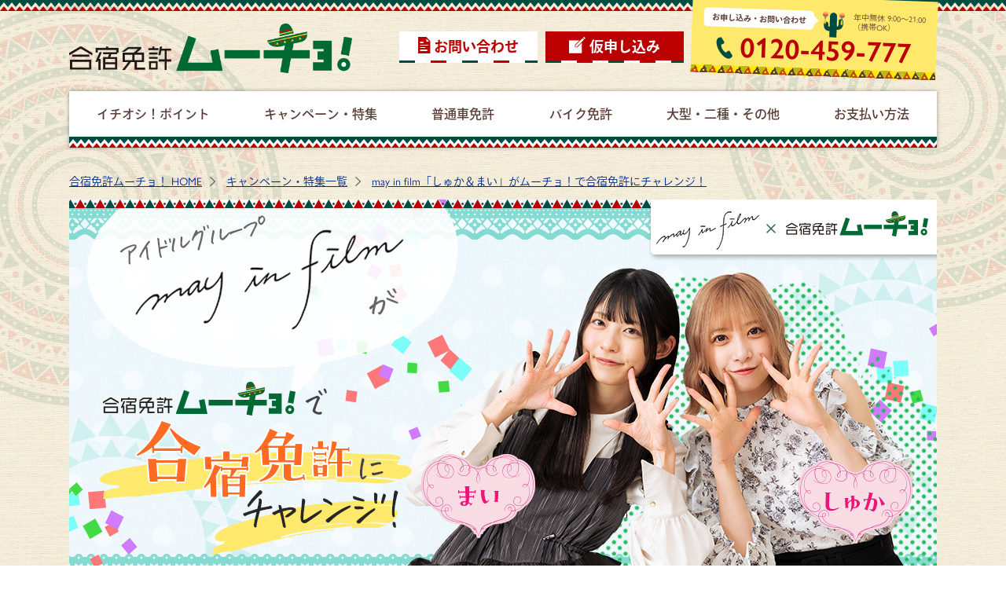

--- FILE ---
content_type: text/html
request_url: https://menkyo-mucho.jp/feature/mayinfilm/
body_size: 23354
content:
<!DOCTYPE html>
<html dir="ltr" lang="ja">
<head>
	
<!-- /ad/gtm1.inc -->
<!-- Google Tag Manager -->
<script>
(function(w,d,s,l,i){w[l]=w[l]||[];w[l].push({'gtm.start':
new Date().getTime(),event:'gtm.js'});var f=d.getElementsByTagName(s)[0],
j=d.createElement(s),dl=l!='dataLayer'?'&l='+l:'';j.async=true;j.src=
'https://www.googletagmanager.com/gtm.js?id='+i+dl;f.parentNode.insertBefore(j,f);
})(window,document,'script','dataLayer','GTM-WNWQGSQ');
</script>
<!-- End Google Tag Manager -->

<!-- Tiktokピクセルコード -->
<script>
  !function (w, d, t) {
    w.TiktokAnalyticsObject=t;var ttq=w[t]=w[t]||[];ttq.methods=["page","track","identify","instances","debug","on","off","once","ready","alias","group","enableCookie","disableCookie"],ttq.setAndDefer=function(t,e){t[e]=function(){t.push([e].concat(Array.prototype.slice.call(arguments,0)))}};for(var i=0;i<ttq.methods.length;i++)ttq.setAndDefer(ttq,ttq.methods[i]);ttq.instance=function(t){for(var e=ttq._i[t]||[],n=0;n<ttq.methods.length;n++)ttq.setAndDefer(e,ttq.methods[n]);return e},ttq.load=function(e,n){var i="https://analytics.tiktok.com/i18n/pixel/events.js";ttq._i=ttq._i||{},ttq._i[e]=[],ttq._i[e]._u=i,ttq._t=ttq._t||{},ttq._t[e]=+new Date,ttq._o=ttq._o||{},ttq._o[e]=n||{};var o=document.createElement("script");o.type="text/javascript",o.async=!0,o.src=i+"?sdkid="+e+"&lib="+t;var a=document.getElementsByTagName("script")[0];a.parentNode.insertBefore(o,a)};
    ttq.load('CALU5LRC77UBIBJRR2D0');
    ttq.page();
  }(window, document, 'ttq');
  </script>

	<meta charset="UTF-8">
	<meta http-equiv="X-UA-Compatible" content="IE=edge">
	<meta name="theme-color" content="#014C41">
	<meta name="viewport" content="width=1380">
	<meta name="format-detection" content="telephone=no,address=no,email=no">
	<meta name="robots" content="index,follow">
	<meta name="author" content="合宿免許ムーチョ！">
	<meta name="description" content="アイドルグループ「may in film」のメンバー「小槙しゅか」さん・「成瀬まい」さんが合宿免許ムーチョ！のPR大使として、合宿免許にチャレンジしたよ！">

	<title>may in film「しゅか＆まい」がムーチョ！で合宿免許にチャレンジ！｜安い！合宿免許情報サイト合宿免許ムーチョ！</title>

	<meta name="twitter:card" content="summary_large_image">
	<meta property="og:title" content="may in film「しゅか＆まい」がムーチョ！で合宿免許にチャレンジ！｜安い！合宿免許情報サイト合宿免許ムーチョ！">
	<meta property="og:type" content="website">
	<meta property="og:url" content="https://menkyo-mucho.jp/feature/mayinfilm/">
	<meta property="og:locale" content="ja_JP">
	<meta property="og:image" content="https://menkyo-mucho.jp/chcmn/images/feature/mayinfilm/sns_card2.jpg">
	<meta property="og:site_name" content="合宿免許ムーチョ！">
	<meta property="og:description" content="アイドルグループ「may in film」のメンバー「小槙しゅか」さん・「成瀬まい」さんが合宿免許ムーチョ！のPR大使として、合宿免許にチャレンジしたよ！">

	
	<link rel="canonical" href="https://menkyo-mucho.jp/s/feature/mayinfilm/">

		<link rel="stylesheet" href="https://use.typekit.net/uie1ziu.css">
	<link rel="stylesheet" href="/common/css/style.css">

	<script>
		(function (d) {
			var config = {
				kitId: 'llq2fdh',
				scriptTimeout: 3000,
				async: true
			},
				h = d.documentElement, t = setTimeout(function () { h.className = h.className.replace(/\bwf-loading\b/g, "") + " wf-inactive"; }, config.scriptTimeout), tk = d.createElement("script"), f = false, s = d.getElementsByTagName("script")[0], a; h.className += " wf-loading"; tk.src = 'https://use.typekit.net/' + config.kitId + '.js'; tk.async = true; tk.onload = tk.onreadystatechange = function () { a = this.readyState; if (f || a && a != "complete" && a != "loaded") return; f = true; clearTimeout(t); try { Typekit.load(config) } catch (e) { } }; s.parentNode.insertBefore(tk, s)
		})(document);
	</script>
	<!-- <script src="https://code.jquery.com/jquery-3.3.1.min.js" integrity="sha256-FgpCb/KJQlLNfOu91ta32o/NMZxltwRo8QtmkMRdAu8=" crossorigin="anonymous"></script> -->
	<script src="https://ajax.googleapis.com/ajax/libs/jquery/1.12.4/jquery.min.js"></script>
	<script src="/common/js/common.js"></script>

	<!-- favicon -->
	<link rel="shortcut icon" href="/images/common/favicon.ico" type="image/vnd.microsoft.icon">
	<link rel="icon" href="/images/common/favicon.ico" type="image/vnd.microsoft.icon">
	<link rel="icon" href="/images/common/favicon.ico" type="image/x-icon">
	<link rel="Shortcut Icon" type="image/x-icon" href="/images/common/favicon.ico">
	<link rel="apple-touch-icon" href="/images/common/favicon-152.png">
	<link rel="icon" href="/images/common/favicon-192.png">

	
	<link href="/common/css/feature.css" rel="stylesheet" type="text/css" media="all">
	<link href="/common/css/contents.css" rel="stylesheet" type="text/css" media="all">

</head>
<body id="main_body" class="feature">
		
<!-- /ad/gtm2.inc -->
<!-- Google Tag Manager (noscript) -->
        <noscript><iframe src="https://www.googletagmanager.com/ns.html?id=GTM-WNWQGSQ" height="0" width="0" style="display:none;visibility:hidden"></iframe></noscript>
<!-- End Google Tag Manager (noscript) -->



	<header id="l-header">
		<a href="https://menkyo-mucho.jp/" class="logo"><img src="/images/common/logo.png" alt="合宿免許ムーチョ"></a>
		<ul class="l-header__item">
			<li class="l-header__item__contact"><a href="/form/inq.aspx">お問い合わせ</a></li>
			<li class="l-header__item__app"><a href="/form/app.aspx">仮申し込み</a></li>
			<li class="l-header__item__tel">
				<div class="column_wrap">
					<p class="tel_title">お申し込み・お問い合わせ</p>
					<p class="tel_time">年中無休 9:00&#xFF5E;21:00<br><span class="fs10">（携帯OK）</span></p>
				</div>
				<p class="tel">0120-459-777</p>
			</li>
		</ul>
	</header>

	 

	<nav id="l-globalnav">
		<ul>
			<li class="l-globalnav__point"><a href="/recommend/"><span>イチオシ！ポイント</span></a></li>
			<li class="l-globalnav__campaign"><a href="/feature/"><span>キャンペーン・特集</span></a></li>
			<li class="l-globalnav__normal"><a href="/school/"><span>普通車免許</span></a></li>
			<li class="l-globalnav__bike"><a href="/school/bike.html"><span>バイク免許</span></a></li>
			<li class="l-globalnav__large"><a href="/school/oogatasha.html"><span>大型・二種・その他</span></a></li>
			<li class="l-globalnav__payment"><a href="/pay/"><span>お支払い方法</span></a></li>
		</ul>
	</nav>

	

	<div id="l-contents_wrap">
		<main class="feature-twitter__wrap">
			<ol itemscope itemtype="http://schema.org/BreadcrumbList" class="l-list__breadcrumb">
				<li itemscope itemprop="itemListElement" itemtype="http://schema.org/ListItem">
					<a itemprop="item" href="https://menkyo-mucho.jp/">
						<span itemprop="name">合宿免許ムーチョ！ HOME</span>
					</a>
					<meta itemprop="position" content="1" />
				</li>
				<li itemscope itemprop="itemListElement" itemtype="http://schema.org/ListItem">
					<a itemprop="item" href="/feature/">
						<span itemprop="name">キャンペーン・特集一覧</span>
					</a>
					<meta itemprop="position" content="2" />
				</li>
				<li itemscope itemprop="itemListElement" itemtype="http://schema.org/ListItem">
					<a itemprop="item" href="/feature/mayinfilm/">
						<span itemprop="name">may in film「しゅか＆まい」がムーチョ！で合宿免許にチャレンジ！</span>
					</a>
					<meta itemprop="position" content="3" />
				</li>
			</ol>

			<section class="mb50">
	<h1>
		<div class="imgbox">
			<picture>
				<source srcset="/chcmn/images/feature/mayinfilm/may_index_main.jpg" media="(min-width: 768px)" type="image/jpg">
				<source srcset="/chcmn/images/feature/mayinfilm/may_index_main_sp.jpg" media="(max-width: 767px)" type="image/png">
				<img src="/chcmn/images/feature/mayinfilm/may_index_main.jpg" alt="アイドルグループ「may in film」がムーチョ！で合宿免許にチャレンジ！">
			</picture>
		</div>
	</h1>

	<div class="mayin_description column_wrap sp_column_wrap items_middle">
		<div class="body_text">
			<p class="mb15">アイドルグループ「may in film」のメンバー、小槙しゅかさん・成瀬まいさんが合宿免許ムーチョ！のPR大使として、合宿免許にチャレンジ！</p>
			<p class="mg15">体験レポートも順次アップするので、お楽しみに！</p>
		</div>

		<figure><img src="/chcmn/images/feature/mayinfilm/chara_img.png" alt=""></figure>
	</div>

	<table class="c-table__line th_green mt20 mb70">
		<tbody>
			<tr>
				<th class="pc_fs24"><span class="pl10 pc_fs18 font_normal">PROFILE</span> MAY IN FILM</th>
			</tr>
			<tr>
				<td class="pc_fs18 p20">
					<p>2021年5月、Halo at 四畳半の白井將人をプロデューサーに迎え結成された4人組アイドルグループ、may in film。メンバーは、冬野ななせ、伊波すい、小槙しゅか、成瀬まいという４名編成。同年7月に開催されたデビューライブ“prologue”のチケットは即日完売するなど、早くから高い注目を集めている。</p>
					<p class="mt15 text_right">may in film公式サイト⇒<a href="https://mayinfilm.com/profile/" target="_blank" class="another_window">https://mayinfilm.com/profile/</a></p>
				</td>
			</tr>
		</tbody>
	</table>


	<div class="bg_white mb70">
		<div class="u-border__linepattern-horizontal pr30 pb30 pl30 pt20 mt10 mb70">
			<p class="c-title__small text_center u-border__solid-bottom u-border__lightgreen pb15 mb15 sp_mt0">MENU</p>
			<ul class="display_flex flex_wrap column2">
				<li class="c-link__down mb10"><a href="#mayin01" class="smooth">キャンペーン情報</a></li>
				<li class="c-link__down mb10"><a href="#mayin04" class="smooth">may in film×ムーチョ ！広告</a></li>
				<li class="c-link__down mb10"><a href="#mayin02" class="smooth">しゅか＆まい ドキドキ！合宿免許に入校！</a></li>
				<li class="c-link__down mb10"><a href="#mayin03" class="smooth">入校した自動車教習所</a></li>
				<li class="c-link__down mb10"><a href="#mayin05" class="smooth">メイフィル大質問</a></li>
			</ul>
		</div>
	</div>

</section>


<section class="mb70" id="mayin01">
	<h2 class="c-title__big"><span class="c-title__bigline">キャンペーン情報​</span></h2>

	<ul class="c-cards__linklist-horizontal mb30">
		<li class="no_links">
			<div class="c-cards__img mb0">
				<a href="/feature/mayinfilm/cp01.html"><img src="/chcmn/images/feature/mayinfilm/mayinfilm_camp.jpg" alt="may in film「しゅか＆まい」のサイン入りフォト☆プレゼントキャンペーン" class="col1" loading="lazy"></a>
			</div>
			<div class="c-cards__item feature__cards_item display_flex flex_column">
				<p class="c-cards__title font_bold"><a href="/feature/mayinfilm/cp01.html" class="text_blue text_underline sp_p0">may in film「しゅか＆まい」のサイン入りフォト☆プレゼントキャンペーン</a></p>
				<p class="mt10">クイズの答えをTwitterに投稿すると抽選で3名様にmay in film「しゅか＆まい」のサイン入りフォトが当たるチャンス！どしどしご応募ください！</p>
				<p class="mt15 sp_fs14"><span class="bg_pale_green display_inline_block mr10 p5 sp_fs12">応募期間</span>2023年7月7日（金）&#xFF5E;8月31日（木）</p>
				<p class=" mt10 red sp_fs14">キャンペーンは終了いたしました</p>
				<p class="text_right">2023.7.7</p>
			</div>
		</li>
	</ul>
</section>

<section class="mb70" id="mayin04">
	<h2 class="c-title__big"><span class="c-title__bigline">may in film×ムーチョ！ PR動画</span></h2>

	<section class="bg_white">
		<div class="u-border__jagged-top">
			<h3 class="c-title__small text_center mt0 mb-10">合宿免許ムーチョ！ダンス vol.1(夏休み)</h3>
			<iframe class="movie__size m_auto display_block mt20" width="800" height="450" src="https://www.youtube.com/embed/nfYgY0RuqOQ?loop=1&playlist=nfYgY0RuqOQ" title="YouTube video player" frameborder="0" allow="accelerometer; autoplay; clipboard-write; encrypted-media; gyroscope; picture-in-picture; web-share" allowfullscreen></iframe>
		</div>
	</section>
</section>

<section class="mb70" id="mayin02">
	<h2 class="c-title__big"><span class="c-title__bigline">しゅか＆まい ドキドキ！合宿免許に入校！</span></h2>

	<a href="/feature/mayinfilm/experience.html" class="img_hover">
		<picture>
			<source srcset="/chcmn/images/feature/mayinfilm/experience/may_banner1.jpg" media="(min-width: 768px)" type="image/jpg">
			<source srcset="/chcmn/images/feature/mayinfilm/experience/may_banner1_sp.jpg" media="(max-width: 767px)" type="image/png">
			<img src="/chcmn/images/feature/mayinfilm/experience/may_banner1.jpg" alt="しゅか＆まいドキドキ！合宿免許に入校！" loading="lazy" class="display_block">
		</picture>
	</a>
	<p class="sp_mt10 mt20">may in filmの小槙しゅかさん・成瀬まいさんが実際に合宿免許へ入校して運転免許を取得！二人のインタビューや自動車教習所での体験したことなどをせきららにご紹介しちゃいます！しゅか＆まいのリアルな合宿免許をぜひお見逃しなく。</p>
</section>


<section class="mb70" id="mayin03">
	<h2 class="c-title__big"><span class="c-title__bigline">入校した​自動車教習所​</span></h2>
	<div class="bg_yellow pc_p30 sp_p20">
		<ul class="c-cards__linklist-horizontal mb30">
			<li class="no_links flex_reverse">
				<figure class="c-cards__img">
					<img src="/chcmn/images/feature/mayinfilm/may_index_img1.jpg" alt="土浦北インター自動車学校の様子" loading="lazy" class="col1">
				</figure>
				<div class="c-cards__item">
					<div class="u-border__linepattern-bottom p0 pb10 mb20">
						<h3 class="c-title__small sp_mt10">温もりが感じられる木造の校舎</h3>
					</div>
					<p class="mt10">今回、may in filmの二人が入校したのは、茨城県土浦市にある「土浦北インター自動車学校」！校舎は2021年にできたばかりの新校舎で、全部木造で出来てるんだって！木にはリラックス効果もあるらしいよ！</p>
				</div>
			</li>
			<li class="no_links flex_reverse">
				<figure class="c-cards__img">
					<img src="/chcmn/images/feature/mayinfilm/may_index_img2.jpg" alt="土浦北インター自動車学校の様子" loading="lazy" class="col1">
				</figure>
				<div class="c-cards__item">
					<div class="u-border__linepattern-bottom p0 pb10 mb20">
						<h3 class="c-title__small sp_mt10">手作りの美味しい食事が嬉しい！</h3>
					</div>
					<p class="mt10">土浦北インター自動車学校で特に注目しておきたいのは、丁寧に作られた美味しい食事！校舎の中には食堂があって、朝も昼も夕も温かい手作りのお料理が毎日食べられるよ！教習生やスタッフも食事が楽しみになるくらい評判なんだって♪</p>
				</div>
			</li>
		</ul>

		<p class="c-button__right-red text_center"><a href="/school/tsuchiurakitainter/" class="display_inline_block">土浦北インター自動車学校</a></p>
	</div>
</section>


<section class="mb70" id="mayin05">
	<h2 class="c-title__big"><span class="c-title__bigline">メイフィル大質問</span></h2>

	<dl class="feature__qa_list">
		<dt>
			<figure><img src="/chcmn/images/feature/mayinfilm/experience/qa_mucho.png" alt="ムーチョ君"></figure>
		</dt>
		<dd class="qa_mucho">
			<p>しゅか＆まいのお二人に、アイドル活動のことや普段聞けないことを聞いてみたよ！</p>
		</dd>
	</dl>

	<div class="bg_pale_blue mt30">
		<div class="u-border__jagged-vertical">
			<ul class="c-cards__linklist-horizontal feature__qa_links">
				<li>
					<a href="/feature/mayinfilm/syuka.html" class="items_middle">
						<figure class="c-cards__img">
							<img src="/chcmn/images/feature/mayinfilm/experience/qa_syuka_large.png" alt="小槙しゅか" class="img_center">
						</figure>
						<div class="c-cards__item text_center">
							<p class="feature__may_links_name"><span class="yellow_maker">小槙しゅか</span></p>
							<p class="feature__may_links_en">syuka komaki</p>
							<div class="mt20">
								<p class="c-button__right-red nolinks display_inline_block">質問ページへ</p>
							</div>
						</div>
					</a>
				</li>
				<li>
					<a href="/feature/mayinfilm/mai.html" class="items_middle">
						<figure class="c-cards__img">
							<img src="/chcmn/images/feature/mayinfilm/experience/qa_mai_large.png" alt="成瀬まい" class="img_center">
						</figure>
						<div class="c-cards__item text_center">
							<p class="feature__may_links_name"><span class="yellow_maker">成瀬まい</span></p>
							<p class="feature__may_links_en">mai naruse</p>
							<div class="mt20">
								<p class="c-button__right-red nolinks display_inline_block">質問ページへ</p>
							</div>
						</div>
					</a>
				</li>
			</ul>
		</div>
	</div>
</section>










		
			


		</main>

	</div>

	<footer id="l-footer">
	<p id="l-pagetop__button"><a href="#main_body" class="smooth"><span>ページTOPへ</span></a></p>

	
	<div class="l-footer__wrap">
		<div class="l-footer__nav">
			<div class="l-footer__navbox">
				<p class="l-footer__btitle"><a href="/recommend/">イチオシ！ポイント</a></p>
				<ul class="l-footer__navlist">
					<li><a href="/recommend/#recommend_index01">安心の最低価格を保証！</a></li>
					<li><a href="/recommend/#recommend_index02">キャンセル料無料（入校日21日前まで）</a></li>
					<li><a href="/recommend/#recommend_index03">合宿中のケガや病気も安心の補償制度</a></li>
					<li><a href="/recommend/#recommend_index04">キャッシュバックやキャンペーンが豊富！</a></li>
					<li><a href="/recommend/#recommend_index05">選べるお支払い方法</a></li>
					<li><a href="/recommend/#recommend_index06">提携校数が業界最大級！</a></li>
					<li><a href="/recommend/#recommend_index07">指定自動車教習所公正取引協議会の賛助会員</a></li>
					<li><a href="/recommend/#recommend_index08">個人情報の取扱いについて</a></li>
				</ul>
			</div>
		
			<div class="l-footer__navbox">
				<p class="l-footer__btitle"><a href="/feature/">キャンペーン・特集</a></p>
				<ul class="l-footer__navlist">
					<li class="l-footer__mtitle">特集</li>
					<li><a href="/info/belongings.html">合宿免許おすすめ持ち物</a></li>
					<li><a href="/school/karimenkyo.html">仮免からの合宿免許</a></li>
					<li><a href="/driving-license/">行政処分者の再取得</a></li>
		
					<li class="l-footer__mtitle">キャンペーン</li>
					<li><a href="/feature/single-room.html">格安シングルルーム</a></li>
					<li><a href="/feature/cash-back.html">キャッシュバックチャンス</a></li>
					<li><a href="/feature/summer.html">夏休みの合宿免許</a></li>
					<li><a href="/feature/spring.html">春休みの合宿免許</a></li>
					<li><a href="/feature/fuyuyasumi.html">年末年始（冬休み）の合宿免許</a></li>
					<li><a href="/feature/ladies.html">女性一人でも安心</a></li>
					<li><a href="/feature/spring_kitakuok.html">高校生（3年生）におすすめの合宿免許</a></li>
				</ul>
			</div>
		
			<div class="l-footer__navbox">
				<p class="l-footer__btitle">予約ナビ</p>
				<ul class="l-footer__navlist">
					<li><a href="/info/choice.html">合宿免許の選び方</a></li>
					<li><a href="/info/flow.html">入校までの流れ</a></li>
					<li><a href="/pay/">お支払い方法</a></li>
					<li><a href="/info/belongings.html">合宿免許の持ち物</a></li>
				</ul>
			</div>

			<div class="l-footer__navbox">
				<p class="l-footer__btitle"><a href="/school/">普通車免許</a></p>
				<ul class="l-footer__navlist">
					<li><a href="/info/schedule.html">合宿免許のスケジュール例</a></li>
					<li><a href="/departure/">出発エリアから選ぶ合宿免許</a></li>
					<li><a href="/school/">行き先エリアから選ぶ合宿免許</a></li>
					<li><a href="/info/conditions.html">入校条件</a></li>
				</ul>
			</div>
		
			<div class="l-footer__navbox">
				<p class="l-footer__btitle"><a href="/school/bike.html">バイク免許</a></p>
				<ul class="l-footer__navlist">
					<li><a href="/info/conditions.html">入校条件</a></li>
				</ul>
			</div>
		
			<div class="l-footer__navbox">
				<p class="l-footer__btitle"><a href="/school/oogatasha.html">大型・二種・その他</a></p>
				<ul class="l-footer__navlist">
					<li><a href="/school/benefit.html">教育訓練給付金</a></li>
					<li><a href="/car_license/oogatasha.html">大型車免許</a></li>
					<li><a href="/car_license/chuugatasha.html">中型車免許</a></li>
					<li><a href="/car_license/jun-chuugatasha.html">準中型免許</a></li>
					<li><a href="/car_license/oogata-tokushu.html">大型特殊免許</a></li>
					<li><a href="/car_license/kenin.html">けん引免許</a></li>
					<li><a href="/car_license/oogata2shu.html">大型二種免許</a></li>
					<li><a href="/car_license/futsusha2shu.html">普通二種免許</a></li>
					<li><a href="/car_license/chuugata2shu.html">中型二種免許</a></li>
					<li><a href="/car_license/oogata_tokushu.html">大型車免許+大型特殊免許</a></li>
					<li><a href="/car_license/oogata_kenin.html">大型車免許+けん引免許</a></li>
					<li><a href="/car_license/tokushu_kenin.html">大型特殊免許+けん引免許</a></li>
					<li><a href="/car_license/oogata_tokushu_kenin.html">大型車免許+大型特殊免許+けん引免許</a></li>
					<li><a href="/car_license/oogata2shu_tokushu.html">大型二種免許+大型特殊免許</a></li>
					<li><a href="/car_license/oogata2shu_kenin.html">大型二種免許+けん引免許</a></li>
					<li><a href="/car_license/oogata2shu_tokushu_kenin.html">大型二種免許+大型特殊免許+けん引免許</a></li>
					<li><a href="/info/conditions.html">入校条件</a></li>
				</ul>
			</div>
		</div>
	</div>

	<div class="l-footer__bottomwrap">
		<ul class="l-footer__navlist2">
			<li><a href="/about/">企業情報</a></li>
			<li><a href="/about/agreement.html">旅行条件説明書</a></li>
			<li><a href="/about/policy.html">個人情報の取扱いについて</a></li>
			<li><a href="/about/snspolicy.html">ソーシャルメディアポリシー</a></li>
			<li><a href="/sitemap.html">サイトマップ</a></li>
		</ul>
		<p class="l-footer__copyright"><small>Copyright © 株式会社インター・アート・コミッティーズ / Inter Art Committees.Inc All Rights Reserved.</small></p>
	</div>
</footer>

	<script type="text/javascript" src="/allcmn/js/icon/showIcons.js"></script>
	<script>
		var type = "top";
	</script>

</body>
</html>


--- FILE ---
content_type: text/css
request_url: https://menkyo-mucho.jp/common/css/feature.css
body_size: 21868
content:
@charset "UTF-8";.feature-single__wrap .sale_wrap{margin-top:20px}.feature-single__wrap .singlesch_ttl{margin-bottom:20px}.feature-single__wrap .singlesch_ttl a{font-size:18px}.feature-douji__wrap{background:url(/allcmn/car_license/im/set_bg.jpg) repeat;position:relative}.feature-douji__wrap img.feature-douji__wrap-pic{position:absolute;width:300px;right:0;bottom:0;vertical-align:bottom}.feature-douji__wrap p{width:450px;padding-bottom:20px;margin:0 0 0 30px}.feature-douji__wrap p.pagetop{display:none}.sch-report__wrap+.sch-report__wrap{margin-top:70px}.cf{margin-bottom:35px;display:-webkit-box;display:-ms-flexbox;display:flex;-ms-flex-wrap:wrap;flex-wrap:wrap;-webkit-box-pack:justify;-ms-flex-pack:justify;justify-content:space-between;-webkit-box-align:start;-ms-flex-align:start;align-items:flex-start}.cf table{width:48%!important;float:none!important}.cf table caption{padding:5px;background:#FFE96C}.cf table tr td:first-child{width:20%}.campbox{display:-webkit-box;display:-ms-flexbox;display:flex;-ms-flex-wrap:wrap;flex-wrap:wrap;-webkit-box-pack:justify;-ms-flex-pack:justify;justify-content:space-between;-webkit-box-align:start;-ms-flex-align:start;align-items:flex-start;clear:both}.campbox .chance,.campbox .right,.campbox .txtright{width:100%}.campbox .campbox{width:30%}.campbox .campinfo{width:68%;margin-bottom:15px}.txtright+.campbox{margin-top:70px}#cb_chance{position:relative;z-index:1}#cb_chance *{letter-spacing:normal;-webkit-box-sizing:border-box;box-sizing:border-box}#cb_chance img{max-width:100%;display:block}#cb_chance img.cb_main_image{margin:10px auto 0}#cb_chance .cb_chance_list{text-align:right}#cb_chance .cb_chance_list .anchor_link{margin-bottom:35px;display:inline-block}#cb_chance .cb_chance_list .cb_chance_list_box{margin-bottom:70px;padding:0;display:-webkit-box;display:-ms-flexbox;display:flex;-ms-flex-wrap:wrap;flex-wrap:wrap;position:relative}#cb_chance .cb_chance_list .cb_chance_list_box a{background:#fff;-webkit-box-shadow:2px 1px 7px -1px rgba(0, 0, 0, 0.25);box-shadow:2px 1px 7px -1px rgba(0, 0, 0, 0.25);position:relative;-webkit-transition-duration:0.5s;-o-transition-duration:0.5s;transition-duration:0.5s;text-decoration:none;text-align:left;color:#555;display:block;width:calc((100% - 20px * (3 - 1)) / 3 - 0.1px);margin-right:20px;margin-top:20px}#cb_chance .cb_chance_list .cb_chance_list_box a:nth-child(3n+0){margin-right:0}#cb_chance .cb_chance_list .cb_chance_list_box a:first-child{margin-top:0}#cb_chance .cb_chance_list .cb_chance_list_box a:nth-child(2){margin-top:0}#cb_chance .cb_chance_list .cb_chance_list_box a:nth-child(3){margin-top:0}#cb_chance .cb_chance_list .cb_chance_list_box a.anchor_link{padding:0!important}#cb_chance .cb_chance_list .cb_chance_list_box a:nth-child(3n){margin-right:0}#cb_chance .cb_chance_list .cb_chance_list_box a:hover{opacity:0.5}#cb_chance .cb_chance_list .cb_chance_list_box a:hover p{color:#ff50aa}#cb_chance .cb_chance_list .cb_chance_list_box p:first-child{margin-bottom:0}#cb_chance .cb_chance_list .cb_chance_list_box p:last-child{margin-bottom:0;padding:15px 15px 15px 30px;font-weight:bold;font-size:14px;text-indent:-8px}#cb_chance .cb_chance_list .cb_chance_list_box p:last-child:before{margin-right:5px;color:#BA0000;content:"";font-family:"fvlicense";display:inline-block}#cb_chance .cb_chance_list .cb_chance_list_box .location{padding:5px 8px;background:rgba(255, 80, 170, 0.7);color:#fff;font-size:12px;text-indent:0;display:block;position:absolute;top:5px;left:0}#cb_chance p.cb_chance_title{margin-bottom:10px;padding:10px 5px;border-top:solid 1px #000;border-bottom:solid 1px #000;font-weight:bold;text-align:center;font-size:16px;position:relative;vertical-align:middle}#cb_chance p.cb_chance_title:before{width:100%;height:100%;background:#efefef;content:"";display:inline-block;position:absolute;left:5px;top:5px;z-index:-1}#cb_chance p.cb_chance_title span{display:inline-block;position:relative;vertical-align:middle}#cb_chance p.cb_chance_title span+span{margin-left:3px}#cb_chance .plus_icon{width:24px;height:24px;background:#ccc;border-radius:50%;line-height:20px;text-align:center;vertical-align:middle}#cb_chance .equal{position:relative;padding-left:1em}#cb_chance .equal:before{content:"=";display:inline-block;font-size:16px;position:absolute;top:-1px;left:0}#cb_chance .price{font-size:24px;margin-left:0!important}#cb_chance .smt{display:none!important}#cb_chance .cb_icon,#cb_chance .cb_icon2{display:inline-block}#cb_chance .cb_icon:before{width:52px;height:34px;margin-right:5px;content:"";display:inline-block;vertical-align:middle}#cb_chance .cb_icon2:before{width:52px;height:34px;margin-right:5px;content:"";display:inline-block;vertical-align:middle;width:109px}#cb_chance .early_icon{background:url("/images/icon_point14.gif") no-repeat left top}#cb_chance .group_icon{background:url("/images/icon_point15.gif") no-repeat left top}#cb_chance .group2_icon{background:url("/images/icon_point11.gif") no-repeat left top}#cb_chance .group3_icon{background:url("/images/icon_point15.gif") no-repeat left top, url("/images/icon_point11.gif") no-repeat 57px top}#cb_chance .student_icon{background:url("/images/icon_point42.gif") no-repeat left top}#cb_chance p.middle_title .cb_icon{position:relative}#cb_chance ul.cb_attention_list{margin:15px 0 30px;padding:15px;background:#fff;border:dotted 1px #5A3C36}#cb_chance ul.cb_attention_list li{margin:0;font-size:14px}#cb_chance ul.list_circle_gray{margin:5px 0 30px;padding:20px;background:#fff;border:dotted 1px #5A3C36}.feature-sch__main-catch{font-size:20px;font-weight:500;color:#5A3C36}.feature-season__wrap .c-cards__linklist-horizontal div.p-sch__price p.price span.HighestPrice,.feature-season__wrap .c-cards__linklist-horizontal div.p-sch__price p.price span.LowestPrice{font-size:20px}.feature-daigakusei__main{position:relative;z-index:100}#spring_soku table td:first-child{text-align:center;white-space:nowrap}#spring_soku table td:nth-child(3){width:120px;letter-spacing:-0.4em}#spring_soku table td:nth-child(3) *{letter-spacing:normal}#spring_soku table td:nth-child(3) ul{width:36px;margin-left:8px;display:inline-block;vertical-align:middle}#spring_soku table td:nth-child(3) ul img{display:block}#spring_soku table td:last-child{width:260px}#spring_soku .lic{margin-right:5px;padding:3px;background:#014C41;font-size:12px;color:#fff;display:inline-block}#spring_soku .i_price{color:#BA0000;font-weight:500;font-size:14px}#spring_soku .e_price{font-size:14px;display:block}#summer_point .c-title__middle:before{width:48px;height:48px;background:url(/chcmn/feature/im/point_1.png) no-repeat;background-size:contain;content:"";display:inline-block;position:absolute;top:8px}.school_list_box{padding:20px;background:url(/images/common/pattern/basic_line.svg) repeat-x left bottom #fff;-webkit-box-shadow:0 1px 3px rgba(0, 0, 0, 0.4);box-shadow:0 1px 3px rgba(0, 0, 0, 0.4);position:relative;-webkit-transition-duration:0.5s;-o-transition-duration:0.5s;transition-duration:0.5s;display:-webkit-box;display:-ms-flexbox;display:flex;-webkit-box-pack:justify;-ms-flex-pack:justify;justify-content:space-between;-ms-flex-wrap:wrap;flex-wrap:wrap;cursor:pointer}.school_list_box:hover{opacity:0.8;-webkit-box-shadow:none;box-shadow:none}.school_list_box:hover .figure_image img{-webkit-transform:scale(1.1);-ms-transform:scale(1.1);transform:scale(1.1)}.school_list_box .body_text{width:57%}.school_list_box .figure_image{width:40%;margin:0;overflow:hidden}.school_list_box .figure_image img{width:100%;-webkit-transition:0.3s;-o-transition:0.3s;transition:0.3s;display:block}.furusato_contents_wrap p:not(.big_title)+.middle_title{margin-top:70px}.furusato_contents_wrap .trigger{color:#5A3C36!important;-webkit-box-shadow:2px 2px 4px 0px rgba(0, 0, 0, 0.38);box-shadow:2px 2px 4px 0px rgba(0, 0, 0, 0.38)}.furusato_contents_wrap .trigger.period01,.furusato_contents_wrap .trigger.season_a1{background:-webkit-gradient(linear, left top, left bottom, from(#ffebfc), to(#ffc7f5));background:-webkit-linear-gradient(#ffebfc, #ffc7f5);background:-o-linear-gradient(#ffebfc, #ffc7f5);background:linear-gradient(#ffebfc, #ffc7f5)}.furusato_contents_wrap .trigger.period02,.furusato_contents_wrap .trigger.season_a2{background:-webkit-gradient(linear, left top, left bottom, from(#ffc3dc), to(#ff8abc));background:-webkit-linear-gradient(#ffc3dc, #ff8abc);background:-o-linear-gradient(#ffc3dc, #ff8abc);background:linear-gradient(#ffc3dc, #ff8abc)}.furusato_contents_wrap .trigger.period03,.furusato_contents_wrap .trigger.season_b1{background:-webkit-gradient(linear, left top, left bottom, from(#d3effd), to(#b3e0f8));background:-webkit-linear-gradient(#d3effd, #b3e0f8);background:-o-linear-gradient(#d3effd, #b3e0f8);background:linear-gradient(#d3effd, #b3e0f8)}.furusato_contents_wrap .trigger.period04{background:-webkit-gradient(linear, left top, left bottom, from(#ffe89e), to(#ffdf0e));background:-webkit-linear-gradient(#ffe89e, #ffdf0e);background:-o-linear-gradient(#ffe89e, #ffdf0e);background:linear-gradient(#ffe89e, #ffdf0e)}.furusato_contents_wrap .trigger.period05{background:-webkit-gradient(linear, left top, left bottom, from(#e2f5b2), to(#c3e373));background:-webkit-linear-gradient(#e2f5b2, #c3e373);background:-o-linear-gradient(#e2f5b2, #c3e373);background:linear-gradient(#e2f5b2, #c3e373)}.furusato_contents_wrap .trigger.season_b2{background:-webkit-gradient(linear, left top, left bottom, from(#c9e4ff), to(#98cafb));background:-webkit-linear-gradient(#c9e4ff, #98cafb);background:-o-linear-gradient(#c9e4ff, #98cafb);background:linear-gradient(#c9e4ff, #98cafb)}.furusato_contents_wrap .trigger.season_c1{background:-webkit-gradient(linear, left top, left bottom, from(#ffffcd), to(#ffff79));background:-webkit-linear-gradient(#ffffcd, #ffff79);background:-o-linear-gradient(#ffffcd, #ffff79);background:linear-gradient(#ffffcd, #ffff79)}.furusato_contents_wrap .trigger.season_c2{background:-webkit-gradient(linear, left top, left bottom, from(#ffe7bb), to(#fdcf7a));background:-webkit-linear-gradient(#ffe7bb, #fdcf7a);background:-o-linear-gradient(#ffe7bb, #fdcf7a);background:linear-gradient(#ffe7bb, #fdcf7a)}.furusato_contents_wrap .period_title{margin:30px 0 15px;padding:8px;font-weight:500;font-size:18px}.furusato_contents_wrap .period_title.period01,.furusato_contents_wrap .period_title.season_a1{background:#ffebfc}.furusato_contents_wrap .period_title.period02,.furusato_contents_wrap .period_title.season_a2{background:#ffc3dc}.furusato_contents_wrap .period_title.period03,.furusato_contents_wrap .period_title.season_b1{background:#d3effd}.furusato_contents_wrap .period_title.period04{background:#ffe89e}.furusato_contents_wrap .period_title.period05{background:#e2f5b2}.furusato_contents_wrap .period_title.season_b2{background:#98cafb}.furusato_contents_wrap .period_title.season_c1{background:#ffffcd}.furusato_contents_wrap .period_title.season_c2{background:#fdcf7a}.furusato_contents_wrap .balloon_text{margin-top:15px;padding:5px;background:-webkit-repeating-linear-gradient(135deg, #fff100, #fff100 5px, #fff98c 0, #fff98c 10px);background:-o-repeating-linear-gradient(135deg, #fff100, #fff100 5px, #fff98c 0, #fff98c 10px);background:repeating-linear-gradient(-45deg, #fff100, #fff100 5px, #fff98c 0, #fff98c 10px);border-radius:200px;font-size:24px;font-weight:600;text-align:center;text-shadow:2px 0px 0px #fff, 0px 2px 0px #fff, -2px 0px 0px #fff, 0px -2px 0px #fff;position:relative}.furusato_contents_wrap .balloon_text:after{bottom:100%;left:50%;border:solid rgba(255, 241, 0, 0);content:" ";height:0;width:0;position:absolute;pointer-events:none;border-color:rgba(255, 241, 0, 0);border-bottom-color:#fff100;border-width:10px;margin-left:-10px}.furusato_contents_wrap .normal_price{margin:15px 0;padding:10px;border:solid 1px #002C8E}.furusato_contents_wrap .column_wrap .figure_images{width:32%;margin-bottom:30px}.furusato_contents_wrap .column_wrap .figure_images p{font-size:14px}.feature-twitter__wrap{width:1104px;margin:0px auto}.feature-twitter__wrap figure img{vertical-align:bottom}.feature-twitter__maintxt{background:#FFE96C;padding:60px 60px 40px 60px;min-height:160px;position:relative}.feature-twitter__maintxt p{color:#000}.feature-twitter__maintxt:before{position:absolute;content:"";display:inline-block;top:0;left:0;width:208px;height:50px;background:url(/allcmn/feature/im/twitter_mu/feature-twitter_flag.png) no-repeat;background-size:contain}.feature-twitter__maintxt:after{position:absolute;content:"";display:inline-block;top:0;right:0;width:208px;height:50px;background:url(/allcmn/feature/im/twitter_mu/feature-twitter_flag.png) no-repeat;background-size:contain;-webkit-transform:scale(-1, 1);-ms-transform:scale(-1, 1);transform:scale(-1, 1)}.feature-twitter__midashi{background:url(/allcmn/feature/im/twitter_mu/feature-twitter_midashi01.svg) no-repeat;min-height:118px;height:100%;width:100%;color:#014C41;text-align:center;font-size:36px;z-index:999;position:relative;margin-top:150px}.feature-twitter__midashi:before{content:url(/allcmn/feature/im/twitter_mu/feature-twitter_midashi02.svg);width:237px;height:91px;display:block;position:absolute;top:-86px;left:435px;z-index:1}.feature-twitter__midashi span{line-height:1.2;width:700px;margin:0 auto;padding:18px 0 0 0;display:inline-block}.feature-twitter__midashi.feature-twitter__chara{margin:80px 0 20px}.feature-twitter__midashi.feature-twitter__chara:before{content:""!important;position:absolute;content:"";display:inline-block;top:-40px;left:50px;width:110px;height:172px;background:url(/allcmn/feature/im/twitter_mu/feature-twitter_chara01.png) no-repeat;background-size:contain}.feature-twitter__midashi.feature-twitter__chara:after{content:""!important;position:absolute;content:"";display:inline-block;top:0;right:50px;width:100px;height:132px;background:url(/allcmn/feature/im/twitter_mu/feature-twitter_chara02.png) no-repeat;background-size:contain}.feature-twitter__section{padding:65px 55px 55px;margin-top:-45px}.feature-twitter__section.u-border__linepattern.u-background__section{padding:3px!important}.feature-twitter__section.u-border__linepattern.u-background__section .bg_white{padding:65px 55px 55px}ol.feature-twitter__stepbox li{margin-top:80px}ol.feature-twitter__stepbox li:first-child{margin-top:30px!important}ol.feature-twitter__stepbox li:after{top:-75px!important}ol.feature-twitter__stepbox .feature-twitter__step{padding:40px 65px!important;position:relative}ol.feature-twitter__stepbox .feature-twitter__step .feature-twitter__step_img{position:absolute;width:305px;top:-24px;left:386px}a.smt_tel{pointer-events:none;cursor:default;text-decoration:none;color:#555}.fuyuyasumi_wrap .at{background:#014C41!important;border-color:#fff;color:#fff;text-align:center}.fuyuyasumi_wrap .mt{background:#009cd3!important;border-color:#fff;color:#fff;text-align:center}.fuyuyasumi_wrap table{font-size:14px}.fuyuyasumi_wrap table th{white-space:nowrap}.fuyuyasumi_wrap table tr:nth-child(odd) td{background:#efefef}.fuyuyasumi_wrap table .price_title{color:#BA0000}.fuyuyasumi_wrap table .price{color:#BA0000;font-size:18px;font-weight:600}.fuyuyasumi_wrap table .date{font-size:18px;font-weight:600;white-space:nowrap}.fuyuyasumi_wrap table .date+.date{font-size:12px;font-weight:normal}.fuyuyasumi_wrap table .btn{padding-left:10px!important;font-size:14px!important;white-space:nowrap}.mayin_description{-webkit-box-pack:justify;-ms-flex-pack:justify;justify-content:space-between}.mayin_description figure{width:15%}.mayin_description figure img{display:block}.mayin_description .body_text{width:82%;padding:20px;background:#fff;border-radius:10px;position:relative}.mayin_description .body_text:after{left:100%;top:50%;border:solid transparent;content:"";height:0;width:0;position:absolute;pointer-events:none;border-color:rgba(255, 255, 255, 0);border-left-color:#ffffff;border-width:10px;margin-top:-10px}.mayin_description .mayin_link{margin-top:30px;text-align:right}.mayin__column1{padding:30px;display:-ms-grid;display:grid;-ms-grid-rows:auto 30px 1fr 30px auto;-ms-grid-columns:1fr 30px 400px;grid-template:"text1 img1" auto "text2 img2" 1fr "link1 link1" auto / 1fr 400px;grid-template-rows:-webkit-min-content -webkit-min-content -webkit-min-content;grid-template-rows:min-content min-content min-content;gap:30px}.mayin__column1 .mayin__photo1{-ms-grid-row:1;-ms-grid-column:3;grid-area:img1}.mayin__column1 .mayin__photo2{-ms-grid-row:3;-ms-grid-column:3;grid-area:img2}.mayin__column1 .mayin__body_text1{-ms-grid-row:1;-ms-grid-column:1;grid-area:text1}.mayin__column1 .mayin__body_text2{-ms-grid-row:3;-ms-grid-column:1;grid-area:text2}.mayin__column1 .c-button__right-red{-ms-grid-row:5;-ms-grid-column:1;-ms-grid-column-span:3;grid-area:link1}.feature__qa_links{display:-ms-grid;display:grid;-ms-grid-columns:1fr 1fr;grid-template-columns:1fr 1fr;gap:20px}.feature__qa_links>li+li{margin-top:0}.feature__qa_links .feature__may_links_name{font-size:32px;font-weight:bold}.feature__qa_links .feature__may_links_en{font-size:20px}.feature__qa_list{display:-webkit-box;display:-ms-flexbox;display:flex;-webkit-box-align:center;-ms-flex-align:center;align-items:center;-webkit-box-pack:justify;-ms-flex-pack:justify;justify-content:space-between;-ms-flex-wrap:wrap;flex-wrap:wrap}.feature__qa_list>dt{width:15%}.feature__qa_list>dt figcaption{max-width:80%;margin:-10px auto 0;background:#FFF89F;border-radius:9999px;text-align:center;font-size:14px;position:relative;z-index:2}.feature__qa_list>dd{width:80%;padding:30px 20px;border-radius:8px;position:relative;background:#FFF89F;font-weight:bold}.feature__qa_list>dd:after{right:100%;top:50%;border:solid transparent;content:"";height:0;width:0;position:absolute;pointer-events:none;border-color:rgba(136, 183, 213, 0);border-right-color:#FFF89F;border-width:10px;margin-top:-10px}.feature__qa_list02{margin-bottom:30px;padding-bottom:10px;display:-webkit-box;display:-ms-flexbox;display:flex;-webkit-box-align:center;-ms-flex-align:center;align-items:center;-webkit-box-pack:justify;-ms-flex-pack:justify;justify-content:space-between;-ms-flex-wrap:wrap;flex-wrap:wrap;-webkit-box-orient:horizontal;-webkit-box-direction:reverse;-ms-flex-direction:row-reverse;flex-direction:row-reverse}.feature__qa_list02>dt{width:15%;margin-bottom:20px}.feature__qa_list02>dt figcaption{margin:-10px auto 0;background:#d7f2fa;border-radius:9999px;text-align:center;font-size:14px;position:relative;z-index:2}.feature__qa_list02>dd{width:80%;margin-bottom:20px;padding:30px 20px;border-radius:8px;position:relative;background:#d7f2fa}.feature__qa_list02>dd:after{left:100%;top:50%;border:solid transparent;content:"";height:0;width:0;position:absolute;pointer-events:none;border-color:rgba(136, 183, 213, 0);border-left-color:#d7f2fa;border-width:10px;margin-top:-10px}.feature__may_qa .c-qa dd{margin:16px 0 0;padding-left:0;display:-ms-grid;display:grid;-ms-grid-columns:1fr 40%;grid-template-columns:1fr 40%;gap:30px}.feature__may_qa .c-qa dd+dt{margin-top:50px}.feature__may_qa .c-qa dd:before{display:none}.may_qa{padding:100px}.may_qa .c-qa dd{-ms-grid-columns:1fr;grid-template-columns:1fr}.feature__may_qa_list{-webkit-box-ordinal-group:2;-ms-flex-order:1;order:1}.feature__may_qa_list>li{display:-ms-grid;display:grid;gap:30px;-ms-grid-columns:15% 1fr;grid-template-columns:15% 1fr}.feature__may_qa_list>li+li{margin-top:30px}.feature__may_qa_list>li figure{-ms-flex-item-align:center;-ms-grid-row-align:center;align-self:center}.feature__may_qa_list>li figcaption{max-width:80%;margin:-10px auto 0;background:#d7f2fa;border-radius:9999px;text-align:center;font-size:14px;position:relative;z-index:2}.feature__may_qa_img{-webkit-box-ordinal-group:3;-ms-flex-order:2;order:2}.feature__may_qa_list_balloon{padding:30px 20px;background:#d7f2fa;border-radius:8px;-ms-flex-item-align:center;-ms-grid-row-align:center;align-self:center;position:relative}.feature__may_qa_list_balloon:after{right:100%;top:50%;border:solid transparent;content:"";height:0;width:0;position:absolute;pointer-events:none;border-color:rgba(136, 183, 213, 0);border-right-color:#d7f2fa;border-width:10px;margin-top:-10px}#mayin03 .c-cards__linklist>li.no_links:hover{-webkit-box-shadow:0 1px 3px rgba(0, 0, 0, 0.4);box-shadow:0 1px 3px rgba(0, 0, 0, 0.4);opacity:1}#mayin03 .c-cards__linklist>li.no_links:hover .c-cards__img img{-webkit-transform:scale(1);-ms-transform:scale(1);transform:scale(1)}.feature__may_balloon{padding:30px;position:relative;background:#fff;border:2px solid #c2e1f5;border-radius:10px;text-align:center;font-size:18px}.feature__may_balloon:after,.feature__may_balloon:before{top:100%;left:50%;border:solid transparent;content:"";height:0;width:0;position:absolute;pointer-events:none}.feature__may_balloon:after{border-color:rgba(136, 183, 213, 0);border-top-color:#fff;border-width:15px;margin-left:-15px}.feature__may_balloon:before{border-color:rgba(194, 225, 245, 0);border-top-color:#c2e1f5;border-width:18px;margin-left:-18px}.feature__may_balloon figure{width:10%;position:absolute;bottom:0;left:20px}.feature__may_qa_main{position:relative}.feature__may_qa_main img{display:block}.feature__may_qa_main .feature__may_links_name{width:652px;font-size:56px;text-align:center;position:absolute;bottom:40px;left:40px}.feature__may_mainph{position:absolute;bottom:0;right:10px}.feature__may_mainph img{width:85%}.feature__may_title_border{padding:0 60px;display:inline-block;position:relative}.feature__may_title_border:after,.feature__may_title_border:before{content:'';position:absolute;top:50%;display:inline-block;width:30px;height:5px;background-color:#666}.feature__may_title_border:before{left:0}.feature__may_title_border:after{right:0}.feature .daigakusei_schlist .cw_box{margin-top:20px;padding:20px;background:url(/images/common/pattern/basic_line.svg) repeat-x left bottom #fff;-webkit-box-shadow:0 1px 3px rgba(0, 0, 0, 0.4);box-shadow:0 1px 3px rgba(0, 0, 0, 0.4);position:relative;-webkit-transition-duration:0.5s;-o-transition-duration:0.5s;transition-duration:0.5s}

--- FILE ---
content_type: text/css
request_url: https://menkyo-mucho.jp/common/css/goto.css
body_size: 1957
content:
@charset "UTF-8";
/*-- このCSSはSassで管理しています。編集する際はお声がけください --*/
.goto_linkwrap {
  background: #DFF5FF;
  padding: 14px;
  margin-top: 40px; }
  .goto_linkwrap .goto_linkwrap_inner {
    display: -webkit-box;
    display: -ms-flexbox;
    display: flex;
    -webkit-box-align: center;
    -ms-flex-align: center;
    align-items: center;
    -webkit-box-pack: justify;
    -ms-flex-pack: justify;
    justify-content: space-between;
    background: #4AC4FD;
    border: 1px solid #333;
    padding: 15px;
    text-decoration: none; }
    .goto_linkwrap .goto_linkwrap_inner a {
      display: block;
      text-decoration: none;
      cursor: pointer; }
      .goto_linkwrap .goto_linkwrap_inner a:hover {
        opacity: 0.5; }
    .goto_linkwrap .goto_linkwrap_inner p.line_linkimg {
      margin-right: 15px;
      width: 20%;
      -webkit-box-sizing: border-box;
      box-sizing: border-box; }
      .goto_linkwrap .goto_linkwrap_inner p.line_linkimg a {
        background: #fff;
        border: 3px solid #333;
        border-radius: 4px;
        padding: 5px 10px 0;
        text-align: center;
        color: #333; }
        .goto_linkwrap .goto_linkwrap_inner p.line_linkimg a img.line_linkimg {
          width: 85%;
          height: 85%; }
        .goto_linkwrap .goto_linkwrap_inner p.line_linkimg a span {
          font-size: 12px;
          display: inline-block;
          line-height: 1.2; }
    .goto_linkwrap .goto_linkwrap_inner .right {
      width: 80%;
      padding: 0 !important; }
      .goto_linkwrap .goto_linkwrap_inner .right .goto_linkttl a {
        font-weight: bold;
        line-height: 1.4;
        text-align: center;
        color: #fff;
        background: #004998;
        font-size: 18px;
        padding: 20px 10px;
        border-radius: 4px; }
  .goto_linkwrap.sch {
    margin-bottom: 20px;
    overflow: hidden; }
    .goto_linkwrap.sch .goto_linkwrap_inner .right .goto_linktxt a {
      font-weight: bold;
      color: #333;
      font-size: 20px;
      text-align: center;
      text-decoration: underline;
      margin-top: 15px; }


--- FILE ---
content_type: image/svg+xml
request_url: https://menkyo-mucho.jp/images/common/icon/cactus.svg
body_size: 396
content:
<svg xmlns="http://www.w3.org/2000/svg" width="129.954" height="167.636" viewBox="0 0 129.954 167.636"><path d="M15.131 42.133a15.132 15.132 0 0 1 15.133 15.133v23.042a4.395 4.395 0 0 0 .351 1.768c.334.8.434 2.29 1.168 2.781.7 2.429 8.518 15.206 10.349 0v-60.825a24.032 24.032 0 1 1 48.064 0v70.913h4.441a4.927 4.927 0 0 0 1.963-.391 5.147 5.147 0 0 0 2.238-1.847 4.966 4.966 0 0 0 .853-2.815v-11.859a15.132 15.132 0 1 1 30.264 0v11.859a35.308 35.308 0 0 1-35.316 35.316h-4.439v42.428h-48.067v-52.515h-7.323a34.8 34.8 0 0 1-34.81-34.813v-23.042a15.132 15.132 0 0 1 15.131-15.133z" fill="#014c41"/></svg>